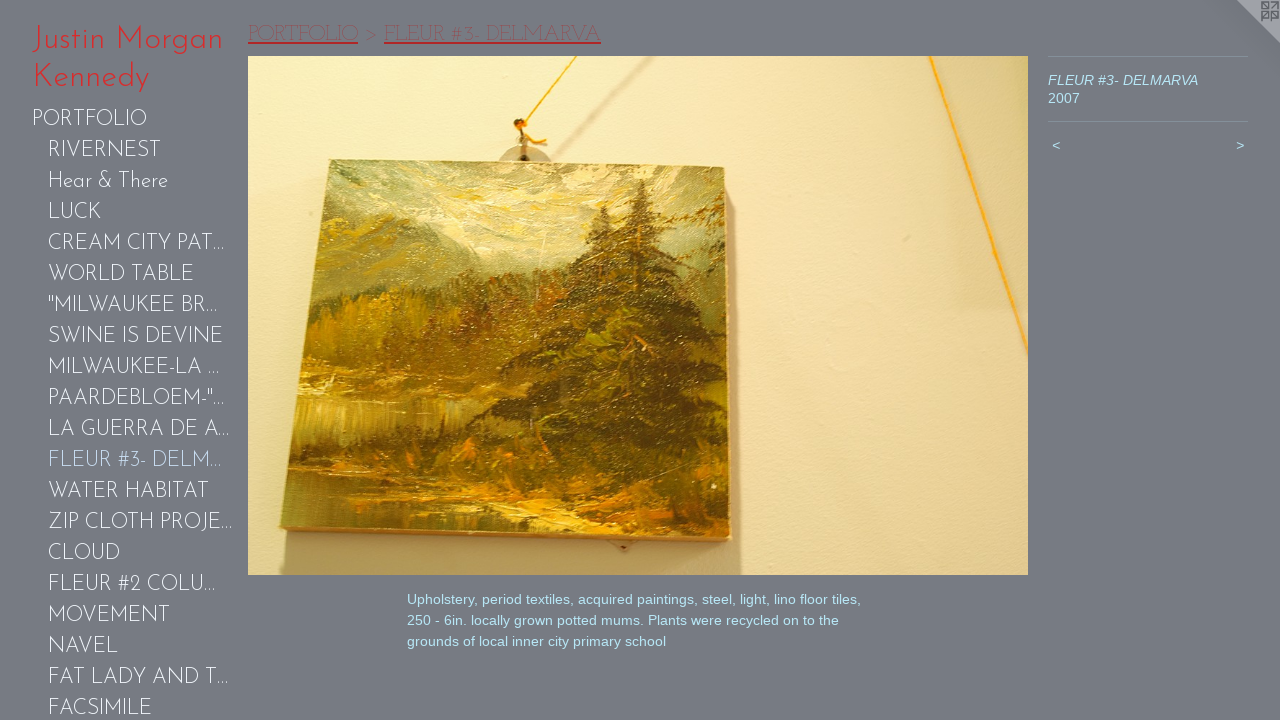

--- FILE ---
content_type: text/html;charset=utf-8
request_url: https://justinmorgankennedy.com/artwork/3610358-FLEUR%20%233-%20DELMARVA.html
body_size: 3634
content:
<!doctype html><html class="no-js a-image mobile-title-align--center has-mobile-menu-icon--left p-artwork has-page-nav l-bricks mobile-menu-align--center has-wall-text "><head><meta charset="utf-8" /><meta content="IE=edge" http-equiv="X-UA-Compatible" /><meta http-equiv="X-OPP-Site-Id" content="53052" /><meta http-equiv="X-OPP-Revision" content="1145" /><meta http-equiv="X-OPP-Locke-Environment" content="production" /><meta http-equiv="X-OPP-Locke-Release" content="v0.0.141" /><title>Justin Morgan Kennedy</title><link rel="canonical" href="https://justinmorgankennedy.com/artwork/3610358-FLEUR%20%233-%20DELMARVA.html" /><meta content="website" property="og:type" /><meta property="og:url" content="https://justinmorgankennedy.com/artwork/3610358-FLEUR%20%233-%20DELMARVA.html" /><meta property="og:title" content="FLEUR #3- DELMARVA" /><meta content="width=device-width, initial-scale=1" name="viewport" /><link type="text/css" rel="stylesheet" href="//cdnjs.cloudflare.com/ajax/libs/normalize/3.0.2/normalize.min.css" /><link type="text/css" rel="stylesheet" media="only all" href="//maxcdn.bootstrapcdn.com/font-awesome/4.3.0/css/font-awesome.min.css" /><link type="text/css" rel="stylesheet" media="not all and (min-device-width: 600px) and (min-device-height: 600px)" href="/release/locke/production/v0.0.141/css/small.css" /><link type="text/css" rel="stylesheet" media="only all and (min-device-width: 600px) and (min-device-height: 600px)" href="/release/locke/production/v0.0.141/css/large-bricks.css" /><link type="text/css" rel="stylesheet" media="not all and (min-device-width: 600px) and (min-device-height: 600px)" href="/r17660075240000001145/css/small-site.css" /><link type="text/css" rel="stylesheet" media="only all and (min-device-width: 600px) and (min-device-height: 600px)" href="/r17660075240000001145/css/large-site.css" /><link type="text/css" rel="stylesheet" media="only all and (min-device-width: 600px) and (min-device-height: 600px)" href="//fonts.googleapis.com/css?family=Josefin+Slab:100" /><link type="text/css" rel="stylesheet" media="only all and (min-device-width: 600px) and (min-device-height: 600px)" href="//fonts.googleapis.com/css?family=Josefin+Sans:300" /><link type="text/css" rel="stylesheet" media="not all and (min-device-width: 600px) and (min-device-height: 600px)" href="//fonts.googleapis.com/css?family=Josefin+Sans:300&amp;text=MENUHomePORTFLICASD%20WKVJustinrgady" /><script>window.OPP = window.OPP || {};
OPP.modernMQ = 'only all';
OPP.smallMQ = 'not all and (min-device-width: 600px) and (min-device-height: 600px)';
OPP.largeMQ = 'only all and (min-device-width: 600px) and (min-device-height: 600px)';
OPP.downURI = '/x/0/5/2/53052/.down';
OPP.gracePeriodURI = '/x/0/5/2/53052/.grace_period';
OPP.imgL = function (img) {
  !window.lazySizes && img.onerror();
};
OPP.imgE = function (img) {
  img.onerror = img.onload = null;
  img.src = img.getAttribute('data-src');
  //img.srcset = img.getAttribute('data-srcset');
};</script><script src="/release/locke/production/v0.0.141/js/modernizr.js"></script><script src="/release/locke/production/v0.0.141/js/masonry.js"></script><script src="/release/locke/production/v0.0.141/js/respimage.js"></script><script src="/release/locke/production/v0.0.141/js/ls.aspectratio.js"></script><script src="/release/locke/production/v0.0.141/js/lazysizes.js"></script><script src="/release/locke/production/v0.0.141/js/large.js"></script><script src="/release/locke/production/v0.0.141/js/hammer.js"></script><script>if (!Modernizr.mq('only all')) { document.write('<link type="text/css" rel="stylesheet" href="/release/locke/production/v0.0.141/css/minimal.css">') }</script><style>.media-max-width {
  display: block;
}

@media (min-height: 1435px) {

  .media-max-width {
    max-width: 1834.0px;
  }

}

@media (max-height: 1435px) {

  .media-max-width {
    max-width: 127.7786885245902vh;
  }

}</style></head><body><header id="header"><a class=" site-title" href="/home.html"><span class=" site-title-text u-break-word">Justin Morgan Kennedy</span><div class=" site-title-media"></div></a><a id="mobile-menu-icon" class="mobile-menu-icon hidden--no-js hidden--large"><svg viewBox="0 0 21 17" width="21" height="17" fill="currentColor"><rect x="0" y="0" width="21" height="3" rx="0"></rect><rect x="0" y="7" width="21" height="3" rx="0"></rect><rect x="0" y="14" width="21" height="3" rx="0"></rect></svg></a></header><nav class=" hidden--large"><ul class=" site-nav"><li class="nav-item nav-home "><a class="nav-link " href="/home.html">Home</a></li><li class="nav-item expanded nav-museum "><a class="nav-link " href="/section/379078.html">PORTFOLIO</a><ul><li class="nav-gallery nav-item expanded "><a class="nav-link " href="/section/517298-RIVERNEST.html">RIVERNEST</a></li><li class="nav-gallery nav-item expanded "><a class="nav-link " href="/section/472110-Hear%20%26%20There.html">Hear &amp; There</a></li><li class="nav-gallery nav-item expanded "><a class="nav-link " href="/section/458913-LUCK.html">LUCK</a></li><li class="nav-gallery nav-item expanded "><a class="nav-link " href="/section/458906-CREAM%20CITY%20PATTERNS-MKE.html">CREAM CITY PATTERNS-MKE</a></li><li class="nav-gallery nav-item expanded "><a class="nav-link " href="/section/458915-WORLD%20TABLE.html">WORLD TABLE</a></li><li class="nav-gallery nav-item expanded "><a class="nav-link " href="/section/403319-%22MILWAUKEE%20BROWN%22.html">"MILWAUKEE BROWN"</a></li><li class="nav-gallery nav-item expanded "><a class="nav-link " href="/section/427997-SWINE%20IS%20DEVINE.html">SWINE IS DEVINE</a></li><li class="nav-gallery nav-item expanded "><a class="nav-link " href="/section/403313-MILWAUKEE-LA%20COUR%20PARFUME%20AVEC%20LE%20GRAFFITI.html">MILWAUKEE-LA COUR PARFUME AVEC LE GRAFFITI</a></li><li class="nav-gallery nav-item expanded "><a class="nav-link " href="/section/403315-PAARDEBLOEM-%22THE%20TEETH%20OF%20THE%20LION%22%20.html">PAARDEBLOEM-"THE TEETH OF THE LION" </a></li><li class="nav-gallery nav-item expanded "><a class="nav-link " href="/section/404210-LA%20GUERRA%20DE%20ACQUA-LAGO%20TRASIMENO.html">LA GUERRA DE ACQUA-LAGO TRASIMENO</a></li><li class="nav-gallery nav-item expanded "><a class="selected nav-link " href="/section/403183-FLEUR%20%233-%20DELMARVA.html">FLEUR #3- DELMARVA</a></li><li class="nav-gallery nav-item expanded "><a class="nav-link " href="/section/403320-WATER%20HABITAT.html">WATER HABITAT</a></li><li class="nav-gallery nav-item expanded "><a class="nav-link " href="/section/403189-ZIP%20CLOTH%20PROJECT.html">ZIP CLOTH PROJECT</a></li><li class="nav-gallery nav-item expanded "><a class="nav-link " href="/section/403190-CLOUD.html">CLOUD</a></li><li class="nav-gallery nav-item expanded "><a class="nav-link " href="/section/403188-FLEUR%20%232%20COLUMBIAN%20GOLD-KIEFFER.html">FLEUR #2 COLUMBIAN GOLD-KIEFFER</a></li><li class="nav-gallery nav-item expanded "><a class="nav-link " href="/section/403198-MOVEMENT.html">MOVEMENT</a></li><li class="nav-gallery nav-item expanded "><a class="nav-link " href="/section/403187-NAVEL.html">NAVEL</a></li><li class="nav-gallery nav-item expanded "><a class="nav-link " href="/artwork/3610440-FAT%20LADY%20AND%20THE%20HOTWATER%20BLOWFISH.html">FAT LADY AND THE HOT WATER BLOWFISH</a></li><li class="nav-gallery nav-item expanded "><a class="nav-link " href="/section/403192-FACSIMILE.html">FACSIMILE</a></li><li class="nav-gallery nav-item expanded "><a class="nav-link " href="/artwork/3610452-UNTITLED.html">UNTITLED</a></li><li class="nav-gallery nav-item expanded "><a class="nav-link " href="/artwork/3610457-DIVIDE.html">DIVIDE</a></li><li class="nav-gallery nav-item expanded "><a class="nav-link " href="/artwork/3610460-UNTITLED.html">UNTITLED</a></li><li class="nav-gallery nav-item expanded "><a class="nav-link " href="/artwork/3610506-TRANSPLANTED%20EARTH%2f%20ORANGE.html">TRANSPLANTED EARTH/ORANGE</a></li></ul></li><li class="nav-item nav-contact "><a class="nav-link " href="/contact.html">CONTACT</a></li><li class="nav-links nav-item "><a class="nav-link " href="/links.html">STUDENT WORK</a></li><li class="nav-news nav-item "><a class="nav-link " href="/news.html">ARTIST STATEMENT</a></li><li class="nav-item nav-pdf1 "><a target="_blank" class="nav-link " href="//img-cache.oppcdn.com/fixed/53052/assets/p3yLj1Z5Cw_DswSY.pdf">CV</a></li></ul></nav><div class=" content"><nav class=" hidden--small" id="nav"><header><a class=" site-title" href="/home.html"><span class=" site-title-text u-break-word">Justin Morgan Kennedy</span><div class=" site-title-media"></div></a></header><ul class=" site-nav"><li class="nav-item nav-home "><a class="nav-link " href="/home.html">Home</a></li><li class="nav-item expanded nav-museum "><a class="nav-link " href="/section/379078.html">PORTFOLIO</a><ul><li class="nav-gallery nav-item expanded "><a class="nav-link " href="/section/517298-RIVERNEST.html">RIVERNEST</a></li><li class="nav-gallery nav-item expanded "><a class="nav-link " href="/section/472110-Hear%20%26%20There.html">Hear &amp; There</a></li><li class="nav-gallery nav-item expanded "><a class="nav-link " href="/section/458913-LUCK.html">LUCK</a></li><li class="nav-gallery nav-item expanded "><a class="nav-link " href="/section/458906-CREAM%20CITY%20PATTERNS-MKE.html">CREAM CITY PATTERNS-MKE</a></li><li class="nav-gallery nav-item expanded "><a class="nav-link " href="/section/458915-WORLD%20TABLE.html">WORLD TABLE</a></li><li class="nav-gallery nav-item expanded "><a class="nav-link " href="/section/403319-%22MILWAUKEE%20BROWN%22.html">"MILWAUKEE BROWN"</a></li><li class="nav-gallery nav-item expanded "><a class="nav-link " href="/section/427997-SWINE%20IS%20DEVINE.html">SWINE IS DEVINE</a></li><li class="nav-gallery nav-item expanded "><a class="nav-link " href="/section/403313-MILWAUKEE-LA%20COUR%20PARFUME%20AVEC%20LE%20GRAFFITI.html">MILWAUKEE-LA COUR PARFUME AVEC LE GRAFFITI</a></li><li class="nav-gallery nav-item expanded "><a class="nav-link " href="/section/403315-PAARDEBLOEM-%22THE%20TEETH%20OF%20THE%20LION%22%20.html">PAARDEBLOEM-"THE TEETH OF THE LION" </a></li><li class="nav-gallery nav-item expanded "><a class="nav-link " href="/section/404210-LA%20GUERRA%20DE%20ACQUA-LAGO%20TRASIMENO.html">LA GUERRA DE ACQUA-LAGO TRASIMENO</a></li><li class="nav-gallery nav-item expanded "><a class="selected nav-link " href="/section/403183-FLEUR%20%233-%20DELMARVA.html">FLEUR #3- DELMARVA</a></li><li class="nav-gallery nav-item expanded "><a class="nav-link " href="/section/403320-WATER%20HABITAT.html">WATER HABITAT</a></li><li class="nav-gallery nav-item expanded "><a class="nav-link " href="/section/403189-ZIP%20CLOTH%20PROJECT.html">ZIP CLOTH PROJECT</a></li><li class="nav-gallery nav-item expanded "><a class="nav-link " href="/section/403190-CLOUD.html">CLOUD</a></li><li class="nav-gallery nav-item expanded "><a class="nav-link " href="/section/403188-FLEUR%20%232%20COLUMBIAN%20GOLD-KIEFFER.html">FLEUR #2 COLUMBIAN GOLD-KIEFFER</a></li><li class="nav-gallery nav-item expanded "><a class="nav-link " href="/section/403198-MOVEMENT.html">MOVEMENT</a></li><li class="nav-gallery nav-item expanded "><a class="nav-link " href="/section/403187-NAVEL.html">NAVEL</a></li><li class="nav-gallery nav-item expanded "><a class="nav-link " href="/artwork/3610440-FAT%20LADY%20AND%20THE%20HOTWATER%20BLOWFISH.html">FAT LADY AND THE HOT WATER BLOWFISH</a></li><li class="nav-gallery nav-item expanded "><a class="nav-link " href="/section/403192-FACSIMILE.html">FACSIMILE</a></li><li class="nav-gallery nav-item expanded "><a class="nav-link " href="/artwork/3610452-UNTITLED.html">UNTITLED</a></li><li class="nav-gallery nav-item expanded "><a class="nav-link " href="/artwork/3610457-DIVIDE.html">DIVIDE</a></li><li class="nav-gallery nav-item expanded "><a class="nav-link " href="/artwork/3610460-UNTITLED.html">UNTITLED</a></li><li class="nav-gallery nav-item expanded "><a class="nav-link " href="/artwork/3610506-TRANSPLANTED%20EARTH%2f%20ORANGE.html">TRANSPLANTED EARTH/ORANGE</a></li></ul></li><li class="nav-item nav-contact "><a class="nav-link " href="/contact.html">CONTACT</a></li><li class="nav-links nav-item "><a class="nav-link " href="/links.html">STUDENT WORK</a></li><li class="nav-news nav-item "><a class="nav-link " href="/news.html">ARTIST STATEMENT</a></li><li class="nav-item nav-pdf1 "><a target="_blank" class="nav-link " href="//img-cache.oppcdn.com/fixed/53052/assets/p3yLj1Z5Cw_DswSY.pdf">CV</a></li></ul><footer><div class=" copyright">© JUSTIN MORGAN KENNEDY</div><div class=" credit"><a href="http://otherpeoplespixels.com/ref/justinmorgankennedy.com" target="_blank">Website by OtherPeoplesPixels</a></div></footer></nav><main id="main"><a class=" logo hidden--small" href="http://otherpeoplespixels.com/ref/justinmorgankennedy.com" title="Website by OtherPeoplesPixels" target="_blank"></a><div class=" page clearfix media-max-width"><h1 class="parent-title title"><a href="/section/379078.html" class="root title-segment hidden--small">PORTFOLIO</a><span class=" title-sep hidden--small"> &gt; </span><a class=" title-segment" href="/section/403183-FLEUR%20%233-%20DELMARVA.html">FLEUR #3- DELMARVA</a></h1><div class=" media-and-info"><div class=" page-media-wrapper media"><a class=" page-media" title="FLEUR #3- DELMARVA" href="/artwork/3610348-FLEUR%20%233-%20DELMARVA.html" id="media"><img data-aspectratio="1834/1220" class="u-img " alt="FLEUR #3- DELMARVA" src="//img-cache.oppcdn.com/fixed/53052/assets/dkze8OXQyKDw9Y0x.jpg" srcset="//img-cache.oppcdn.com/img/v1.0/s:53052/t:QkxBTksrVEVYVCtIRVJF/p:12/g:tl/o:2.5/a:50/q:90/2520x1220-dkze8OXQyKDw9Y0x.jpg/1834x1220/f56b6da003b0b4ed639c7491e6429ca6.jpg 1834w,
//img-cache.oppcdn.com/img/v1.0/s:53052/t:QkxBTksrVEVYVCtIRVJF/p:12/g:tl/o:2.5/a:50/q:90/1640x830-dkze8OXQyKDw9Y0x.jpg/1248x830/527b9e3f5242a363b0bbc7868ffe02cd.jpg 1248w,
//img-cache.oppcdn.com/img/v1.0/s:53052/t:QkxBTksrVEVYVCtIRVJF/p:12/g:tl/o:2.5/a:50/q:90/1400x720-dkze8OXQyKDw9Y0x.jpg/1082x720/4d4f4ee78843f632989e2a9e652dae84.jpg 1082w,
//img-cache.oppcdn.com/img/v1.0/s:53052/t:QkxBTksrVEVYVCtIRVJF/p:12/g:tl/o:2.5/a:50/q:90/984x588-dkze8OXQyKDw9Y0x.jpg/884x588/ce59a4ef072ae4fd87a0e9710a647d4b.jpg 884w,
//img-cache.oppcdn.com/fixed/53052/assets/dkze8OXQyKDw9Y0x.jpg 640w" sizes="(max-device-width: 599px) 100vw,
(max-device-height: 599px) 100vw,
(max-width: 640px) 640px,
(max-height: 425px) 640px,
(max-width: 884px) 884px,
(max-height: 588px) 884px,
(max-width: 1082px) 1082px,
(max-height: 720px) 1082px,
(max-width: 1248px) 1248px,
(max-height: 830px) 1248px,
1834px" /></a><a class=" zoom-corner" style="display: none" id="zoom-corner"><span class=" zoom-icon fa fa-search-plus"></span></a><div class="share-buttons a2a_kit social-icons hidden--small" data-a2a-title="FLEUR #3- DELMARVA" data-a2a-url="https://justinmorgankennedy.com/artwork/3610358-FLEUR%20%233-%20DELMARVA.html"></div></div><div class=" info border-color"><div class=" wall-text border-color"><div class=" wt-item wt-title">FLEUR #3- DELMARVA</div><div class=" wt-item wt-date">2007</div></div><div class=" page-nav hidden--small border-color clearfix"><a class=" prev" id="artwork-prev" href="/artwork/3610347-FLEUR%20%233-%20DELMARVA.html">&lt; <span class=" m-hover-show">previous</span></a> <a class=" next" id="artwork-next" href="/artwork/3610348-FLEUR%20%233-%20DELMARVA.html"><span class=" m-hover-show">next</span> &gt;</a></div></div></div><div class="description description-2 wordy t-multi-column u-columns-1 u-break-word border-color hr-before--small"><p>Upholstery, period textiles, acquired paintings, steel, light, lino floor tiles, 250 - 6in. locally grown potted mums. Plants were recycled on to the grounds of local inner city primary school</p></div><div class="share-buttons a2a_kit social-icons hidden--large" data-a2a-title="FLEUR #3- DELMARVA" data-a2a-url="https://justinmorgankennedy.com/artwork/3610358-FLEUR%20%233-%20DELMARVA.html"></div></div></main></div><footer><div class=" copyright">© JUSTIN MORGAN KENNEDY</div><div class=" credit"><a href="http://otherpeoplespixels.com/ref/justinmorgankennedy.com" target="_blank">Website by OtherPeoplesPixels</a></div></footer><div class=" modal zoom-modal" style="display: none" id="zoom-modal"><style>@media (min-aspect-ratio: 917/610) {

  .zoom-media {
    width: auto;
    max-height: 1220px;
    height: 100%;
  }

}

@media (max-aspect-ratio: 917/610) {

  .zoom-media {
    height: auto;
    max-width: 1834px;
    width: 100%;
  }

}
@supports (object-fit: contain) {
  img.zoom-media {
    object-fit: contain;
    width: 100%;
    height: 100%;
    max-width: 1834px;
    max-height: 1220px;
  }
}</style><div class=" zoom-media-wrapper"><img onerror="OPP.imgE(this);" onload="OPP.imgL(this);" data-src="//img-cache.oppcdn.com/fixed/53052/assets/dkze8OXQyKDw9Y0x.jpg" data-srcset="//img-cache.oppcdn.com/img/v1.0/s:53052/t:QkxBTksrVEVYVCtIRVJF/p:12/g:tl/o:2.5/a:50/q:90/2520x1220-dkze8OXQyKDw9Y0x.jpg/1834x1220/f56b6da003b0b4ed639c7491e6429ca6.jpg 1834w,
//img-cache.oppcdn.com/img/v1.0/s:53052/t:QkxBTksrVEVYVCtIRVJF/p:12/g:tl/o:2.5/a:50/q:90/1640x830-dkze8OXQyKDw9Y0x.jpg/1248x830/527b9e3f5242a363b0bbc7868ffe02cd.jpg 1248w,
//img-cache.oppcdn.com/img/v1.0/s:53052/t:QkxBTksrVEVYVCtIRVJF/p:12/g:tl/o:2.5/a:50/q:90/1400x720-dkze8OXQyKDw9Y0x.jpg/1082x720/4d4f4ee78843f632989e2a9e652dae84.jpg 1082w,
//img-cache.oppcdn.com/img/v1.0/s:53052/t:QkxBTksrVEVYVCtIRVJF/p:12/g:tl/o:2.5/a:50/q:90/984x588-dkze8OXQyKDw9Y0x.jpg/884x588/ce59a4ef072ae4fd87a0e9710a647d4b.jpg 884w,
//img-cache.oppcdn.com/fixed/53052/assets/dkze8OXQyKDw9Y0x.jpg 640w" data-sizes="(max-device-width: 599px) 100vw,
(max-device-height: 599px) 100vw,
(max-width: 640px) 640px,
(max-height: 425px) 640px,
(max-width: 884px) 884px,
(max-height: 588px) 884px,
(max-width: 1082px) 1082px,
(max-height: 720px) 1082px,
(max-width: 1248px) 1248px,
(max-height: 830px) 1248px,
1834px" class="zoom-media lazyload hidden--no-js " alt="FLEUR #3- DELMARVA" /><noscript><img class="zoom-media " alt="FLEUR #3- DELMARVA" src="//img-cache.oppcdn.com/fixed/53052/assets/dkze8OXQyKDw9Y0x.jpg" /></noscript></div></div><div class=" offline"></div><script src="/release/locke/production/v0.0.141/js/small.js"></script><script src="/release/locke/production/v0.0.141/js/artwork.js"></script><script>window.oppa=window.oppa||function(){(oppa.q=oppa.q||[]).push(arguments)};oppa('config','pathname','production/v0.0.141/53052');oppa('set','g','true');oppa('set','l','bricks');oppa('set','p','artwork');oppa('set','a','image');oppa('rect','m','media','main');oppa('send');</script><script async="" src="/release/locke/production/v0.0.141/js/analytics.js"></script><script src="https://otherpeoplespixels.com/static/enable-preview.js"></script></body></html>

--- FILE ---
content_type: text/css;charset=utf-8
request_url: https://justinmorgankennedy.com/r17660075240000001145/css/large-site.css
body_size: 515
content:
body {
  background-color: #777b83;
  font-weight: normal;
  font-style: normal;
  font-family: "Verdana", "Geneva", sans-serif;
}

body {
  color: #b7e7f6;
}

main a {
  color: #bee3fe;
}

main a:hover {
  text-decoration: underline;
  color: #8ccdfd;
}

main a:visited {
  color: #8ccdfd;
}

.site-title, .mobile-menu-icon {
  color: #da2b2b;
}

.site-nav, .mobile-menu-link, nav:before, nav:after {
  color: #f2f7fc;
}

.site-nav a {
  color: #f2f7fc;
}

.site-nav a:hover {
  text-decoration: none;
  color: #c9def2;
}

.site-nav a:visited {
  color: #f2f7fc;
}

.site-nav a.selected {
  color: #c9def2;
}

.site-nav:hover a.selected {
  color: #f2f7fc;
}

footer {
  color: #173a78;
}

footer a {
  color: #bee3fe;
}

footer a:hover {
  text-decoration: underline;
  color: #8ccdfd;
}

footer a:visited {
  color: #8ccdfd;
}

.title, .news-item-title, .flex-page-title {
  color: #b02727;
}

.title a {
  color: #b02727;
}

.title a:hover {
  text-decoration: none;
  color: #d33737;
}

.title a:visited {
  color: #b02727;
}

.hr, .hr-before:before, .hr-after:after, .hr-before--small:before, .hr-before--large:before, .hr-after--small:after, .hr-after--large:after {
  border-top-color: #199ec8;
}

.button {
  background: #bee3fe;
  color: #777b83;
}

.social-icon {
  background-color: #b7e7f6;
  color: #777b83;
}

.welcome-modal {
  background-color: #808080;
}

.share-button .social-icon {
  color: #b7e7f6;
}

.site-title {
  font-family: "Josefin Sans", sans-serif;
  font-style: normal;
  font-weight: 300;
}

.site-nav {
  font-family: "Josefin Sans", sans-serif;
  font-style: normal;
  font-weight: 300;
}

.section-title, .parent-title, .news-item-title, .link-name, .preview-placeholder, .preview-image, .flex-page-title {
  font-family: "Josefin Slab", sans-serif;
  font-style: normal;
  font-weight: 100;
}

body {
  font-size: 14px;
}

.site-title {
  font-size: 32px;
}

.site-nav {
  font-size: 21px;
}

.title, .news-item-title, .link-name, .flex-page-title {
  font-size: 21px;
}

.border-color {
  border-color: hsla(194.28572, 77.77778%, 84.117645%, 0.2);
}

.p-artwork .page-nav a {
  color: #b7e7f6;
}

.p-artwork .page-nav a:hover {
  text-decoration: none;
  color: #b7e7f6;
}

.p-artwork .page-nav a:visited {
  color: #b7e7f6;
}

.wordy {
  text-align: left;
}

--- FILE ---
content_type: text/css;charset=utf-8
request_url: https://justinmorgankennedy.com/r17660075240000001145/css/small-site.css
body_size: 368
content:
body {
  background-color: #777b83;
  font-weight: normal;
  font-style: normal;
  font-family: "Verdana", "Geneva", sans-serif;
}

body {
  color: #b7e7f6;
}

main a {
  color: #bee3fe;
}

main a:hover {
  text-decoration: underline;
  color: #8ccdfd;
}

main a:visited {
  color: #8ccdfd;
}

.site-title, .mobile-menu-icon {
  color: #da2b2b;
}

.site-nav, .mobile-menu-link, nav:before, nav:after {
  color: #f2f7fc;
}

.site-nav a {
  color: #f2f7fc;
}

.site-nav a:hover {
  text-decoration: none;
  color: #c9def2;
}

.site-nav a:visited {
  color: #f2f7fc;
}

.site-nav a.selected {
  color: #c9def2;
}

.site-nav:hover a.selected {
  color: #f2f7fc;
}

footer {
  color: #173a78;
}

footer a {
  color: #bee3fe;
}

footer a:hover {
  text-decoration: underline;
  color: #8ccdfd;
}

footer a:visited {
  color: #8ccdfd;
}

.title, .news-item-title, .flex-page-title {
  color: #b02727;
}

.title a {
  color: #b02727;
}

.title a:hover {
  text-decoration: none;
  color: #d33737;
}

.title a:visited {
  color: #b02727;
}

.hr, .hr-before:before, .hr-after:after, .hr-before--small:before, .hr-before--large:before, .hr-after--small:after, .hr-after--large:after {
  border-top-color: #199ec8;
}

.button {
  background: #bee3fe;
  color: #777b83;
}

.social-icon {
  background-color: #b7e7f6;
  color: #777b83;
}

.welcome-modal {
  background-color: #808080;
}

.site-title {
  font-family: "Josefin Sans", sans-serif;
  font-style: normal;
  font-weight: 300;
}

nav {
  font-family: "Josefin Sans", sans-serif;
  font-style: normal;
  font-weight: 300;
}

.wordy {
  text-align: left;
}

.site-title {
  font-size: 2.0rem;
}

footer .credit a {
  color: #b7e7f6;
}

--- FILE ---
content_type: text/css; charset=utf-8
request_url: https://fonts.googleapis.com/css?family=Josefin+Sans:300&text=MENUHomePORTFLICASD%20WKVJustinrgady
body_size: -410
content:
@font-face {
  font-family: 'Josefin Sans';
  font-style: normal;
  font-weight: 300;
  src: url(https://fonts.gstatic.com/l/font?kit=Qw3PZQNVED7rKGKxtqIqX5E-AVSJrOCfjY46_GbQXMRrLgTtSV3mMrL2HbuRi7yLQRK9w7kPn0fzVeHQ7wc4lxBY2Jc9TuTWlrQ&skey=22ddf758bcf1d5cd&v=v34) format('woff2');
}
